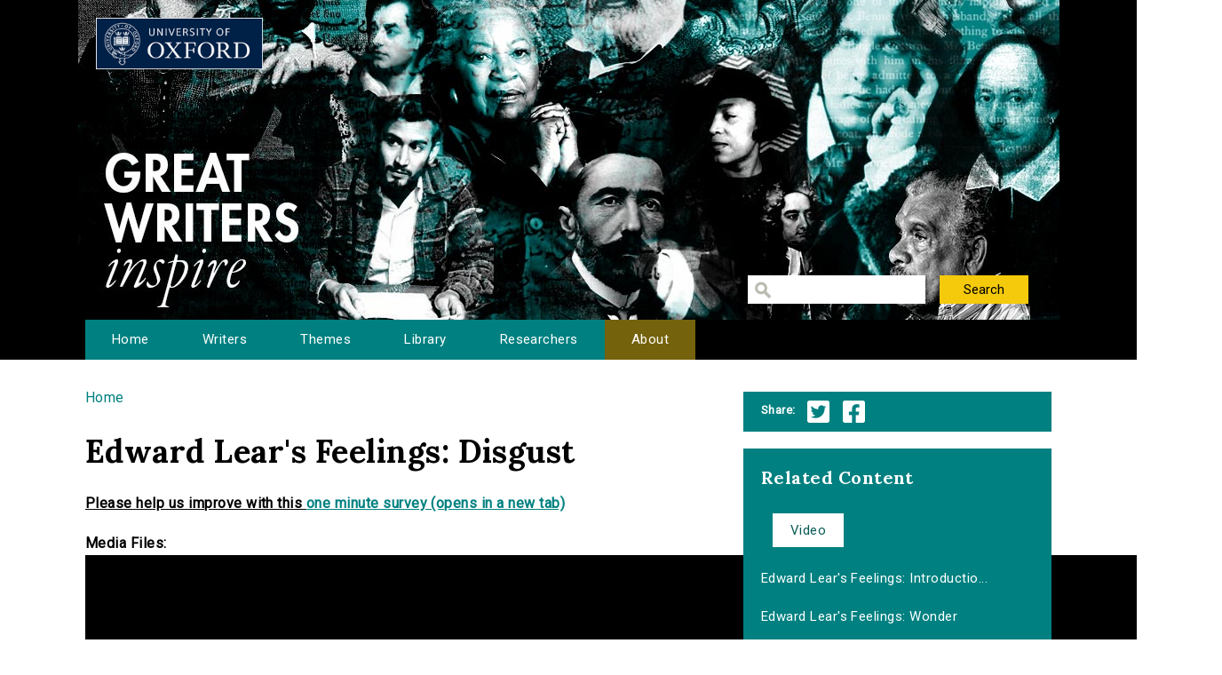

--- FILE ---
content_type: text/html; charset=utf-8
request_url: https://writersinspire.podcasts.ox.ac.uk/content/edward-lears-feelings-disgust?qt-episode_related_content=1
body_size: 24132
content:
<!DOCTYPE html>
<html lang="en" dir="ltr" prefix="content: http://purl.org/rss/1.0/modules/content/ dc: http://purl.org/dc/terms/ foaf: http://xmlns.com/foaf/0.1/ og: http://ogp.me/ns# rdfs: http://www.w3.org/2000/01/rdf-schema# sioc: http://rdfs.org/sioc/ns# sioct: http://rdfs.org/sioc/types# skos: http://www.w3.org/2004/02/skos/core# xsd: http://www.w3.org/2001/XMLSchema#">
<head>
  <meta http-equiv="Content-Type" content="text/html; charset=utf-8" />
<meta name="Generator" content="Drupal 7 (http://drupal.org)" />
<link rel="canonical" href="/content/edward-lears-feelings-disgust" />
<link rel="shortlink" href="/node/5097" />
<link rel="shortcut icon" href="https://writersinspire.podcasts.ox.ac.uk/sites/default/files/favicon_0.ico" type="image/vnd.microsoft.icon" />
  <title>Edward Lear&#039;s Feelings: Disgust | Great Writers Inspire</title>
  <style type="text/css" media="all">
@import url("https://writersinspire.podcasts.ox.ac.uk/modules/system/system.base.css?swmcde");
@import url("https://writersinspire.podcasts.ox.ac.uk/modules/system/system.menus.css?swmcde");
@import url("https://writersinspire.podcasts.ox.ac.uk/modules/system/system.messages.css?swmcde");
@import url("https://writersinspire.podcasts.ox.ac.uk/modules/system/system.theme.css?swmcde");
</style>
<style type="text/css" media="all">
@import url("https://writersinspire.podcasts.ox.ac.uk/modules/field/theme/field.css?swmcde");
@import url("https://writersinspire.podcasts.ox.ac.uk/modules/node/node.css?swmcde");
@import url("https://writersinspire.podcasts.ox.ac.uk/modules/search/search.css?swmcde");
@import url("https://writersinspire.podcasts.ox.ac.uk/modules/user/user.css?swmcde");
@import url("https://writersinspire.podcasts.ox.ac.uk/sites/all/modules/views/css/views.css?swmcde");
</style>
<style type="text/css" media="all">
@import url("https://writersinspire.podcasts.ox.ac.uk/sites/all/themes/gwi/css/tabs.css?swmcde");
@import url("https://writersinspire.podcasts.ox.ac.uk/sites/all/modules/ctools/css/ctools.css?swmcde");
@import url("https://writersinspire.podcasts.ox.ac.uk/sites/all/modules/responsive_menus/styles/meanMenu/meanmenu.min.css?swmcde");
</style>
<link type="text/css" rel="stylesheet" href="//vjs.zencdn.net/4.0/video-js.css" media="all" />
<style type="text/css" media="all">
@import url("https://writersinspire.podcasts.ox.ac.uk/sites/all/modules/quicktabs/css/quicktabs.css?swmcde");
</style>
<style type="text/css" media="all">
@import url("https://writersinspire.podcasts.ox.ac.uk/sites/all/themes/gwi/css/normalize.css?swmcde");
@import url("https://writersinspire.podcasts.ox.ac.uk/sites/all/themes/gwi/css/default.css?swmcde");
@import url("https://writersinspire.podcasts.ox.ac.uk/sites/all/themes/gwi/css/layout.css?swmcde");
@import url("https://writersinspire.podcasts.ox.ac.uk/sites/all/themes/gwi/css/style.css?swmcde");
</style>
<style type="text/css" media="print">
@import url("https://writersinspire.podcasts.ox.ac.uk/sites/all/themes/gwi/css/print.css?swmcde");
</style>
<link type="text/css" rel="stylesheet" href="https://use.fontawesome.com/releases/v5.11.2/css/all.css" media="all" />
<link type="text/css" rel="stylesheet" href="https://fonts.googleapis.com/css?family=Lora:700|Roboto:regular&amp;subset=latin" media="all" />
  <script type="text/javascript" src="https://writersinspire.podcasts.ox.ac.uk/sites/all/modules/jquery_update/replace/jquery/1.10/jquery.min.js?v=1.10.2"></script>
<script type="text/javascript" src="https://writersinspire.podcasts.ox.ac.uk/misc/jquery-extend-3.4.0.js?v=1.10.2"></script>
<script type="text/javascript" src="https://writersinspire.podcasts.ox.ac.uk/misc/jquery-html-prefilter-3.5.0-backport.js?v=1.10.2"></script>
<script type="text/javascript" src="https://writersinspire.podcasts.ox.ac.uk/misc/jquery.once.js?v=1.2"></script>
<script type="text/javascript" src="https://writersinspire.podcasts.ox.ac.uk/misc/drupal.js?swmcde"></script>
<script type="text/javascript" src="https://writersinspire.podcasts.ox.ac.uk/sites/all/modules/jquery_update/replace/ui/external/jquery.cookie.js?v=67fb34f6a866c40d0570"></script>
<script type="text/javascript" src="https://writersinspire.podcasts.ox.ac.uk/sites/all/modules/jquery_update/replace/misc/jquery.form.min.js?v=2.69"></script>
<script type="text/javascript" src="//vjs.zencdn.net/4.0/video.js"></script>
<script type="text/javascript" src="https://writersinspire.podcasts.ox.ac.uk/misc/ajax.js?v=7.89"></script>
<script type="text/javascript" src="https://writersinspire.podcasts.ox.ac.uk/sites/all/modules/jquery_update/js/jquery_update.js?v=0.0.1"></script>
<script type="text/javascript">
<!--//--><![CDATA[//><!--
videojs.options.flash.swf = "//vjs.zencdn.net/4.0/video-js.swf"
//--><!]]>
</script>
<script type="text/javascript">
<!--//--><![CDATA[//><!--
videojs.options.flash.swf = "//vjs.zencdn.net/4.0/video-js.swf"
//--><!]]>
</script>
<script type="text/javascript">
<!--//--><![CDATA[//><!--
videojs.options.flash.swf = "//vjs.zencdn.net/4.0/video-js.swf"
//--><!]]>
</script>
<script type="text/javascript">
<!--//--><![CDATA[//><!--
videojs.options.flash.swf = "//vjs.zencdn.net/4.0/video-js.swf"
//--><!]]>
</script>
<script type="text/javascript" src="https://writersinspire.podcasts.ox.ac.uk/misc/progress.js?swmcde"></script>
<script type="text/javascript" src="https://writersinspire.podcasts.ox.ac.uk/sites/all/modules/views/js/base.js?swmcde"></script>
<script type="text/javascript" src="https://writersinspire.podcasts.ox.ac.uk/sites/all/modules/responsive_menus/styles/meanMenu/jquery.meanmenu.min.js?swmcde"></script>
<script type="text/javascript" src="https://writersinspire.podcasts.ox.ac.uk/sites/all/modules/responsive_menus/styles/meanMenu/responsive_menus_mean_menu.js?swmcde"></script>
<script type="text/javascript" src="https://writersinspire.podcasts.ox.ac.uk/sites/all/modules/google_analytics/googleanalytics.js?swmcde"></script>
<script type="text/javascript">
<!--//--><![CDATA[//><!--
(function(i,s,o,g,r,a,m){i["GoogleAnalyticsObject"]=r;i[r]=i[r]||function(){(i[r].q=i[r].q||[]).push(arguments)},i[r].l=1*new Date();a=s.createElement(o),m=s.getElementsByTagName(o)[0];a.async=1;a.src=g;m.parentNode.insertBefore(a,m)})(window,document,"script","//www.google-analytics.com/analytics.js","ga");ga("create", "UA-30563895-1", {"cookieDomain":"auto","allowLinker":true});ga("require", "linker");ga("linker:autoLink", ["writersinspire.org","www.writersinspire.org"]);ga("set", "anonymizeIp", true);ga("send", "pageview");
//--><!]]>
</script>
<script type="text/javascript" src="https://writersinspire.podcasts.ox.ac.uk/sites/all/modules/quicktabs/js/quicktabs.js?swmcde"></script>
<script type="text/javascript" src="https://writersinspire.podcasts.ox.ac.uk/sites/all/modules/views/js/ajax_view.js?swmcde"></script>
<script type="text/javascript" src="https://writersinspire.podcasts.ox.ac.uk/sites/all/themes/gwi/js/build/scripts.js?swmcde"></script>
<script type="text/javascript" src="https://writersinspire.podcasts.ox.ac.uk/sites/all/themes/gwi/js/build/modernizr.js?swmcde"></script>
<script type="text/javascript">
<!--//--><![CDATA[//><!--
jQuery.extend(Drupal.settings, {"basePath":"\/","pathPrefix":"","setHasJsCookie":0,"ajaxPageState":{"theme":"gwi","theme_token":"L06nZWXAKiF_Sy2_AJHDMETQ65D80sgk9NaYanPe1nw","jquery_version":"1.10","js":{"sites\/all\/modules\/jquery_update\/replace\/jquery\/1.10\/jquery.min.js":1,"misc\/jquery-extend-3.4.0.js":1,"misc\/jquery-html-prefilter-3.5.0-backport.js":1,"misc\/jquery.once.js":1,"misc\/drupal.js":1,"sites\/all\/modules\/jquery_update\/replace\/ui\/external\/jquery.cookie.js":1,"sites\/all\/modules\/jquery_update\/replace\/misc\/jquery.form.min.js":1,"\/\/vjs.zencdn.net\/4.0\/video.js":1,"misc\/ajax.js":1,"sites\/all\/modules\/jquery_update\/js\/jquery_update.js":1,"0":1,"1":1,"2":1,"3":1,"misc\/progress.js":1,"sites\/all\/modules\/views\/js\/base.js":1,"sites\/all\/modules\/responsive_menus\/styles\/meanMenu\/jquery.meanmenu.min.js":1,"sites\/all\/modules\/responsive_menus\/styles\/meanMenu\/responsive_menus_mean_menu.js":1,"sites\/all\/modules\/google_analytics\/googleanalytics.js":1,"4":1,"sites\/all\/modules\/quicktabs\/js\/quicktabs.js":1,"sites\/all\/modules\/views\/js\/ajax_view.js":1,"sites\/all\/themes\/gwi\/js\/build\/scripts.js":1,"sites\/all\/themes\/gwi\/js\/build\/modernizr.js":1},"css":{"modules\/system\/system.base.css":1,"modules\/system\/system.menus.css":1,"modules\/system\/system.messages.css":1,"modules\/system\/system.theme.css":1,"modules\/field\/theme\/field.css":1,"modules\/node\/node.css":1,"modules\/search\/search.css":1,"modules\/user\/user.css":1,"sites\/all\/modules\/views\/css\/views.css":1,"sites\/all\/themes\/gwi\/css\/tabs.css":1,"sites\/all\/modules\/ctools\/css\/ctools.css":1,"sites\/all\/modules\/responsive_menus\/styles\/meanMenu\/meanmenu.min.css":1,"\/\/vjs.zencdn.net\/4.0\/video-js.css":1,"sites\/all\/modules\/quicktabs\/css\/quicktabs.css":1,"sites\/all\/themes\/gwi\/css\/normalize.css":1,"sites\/all\/themes\/gwi\/css\/default.css":1,"sites\/all\/themes\/gwi\/css\/layout.css":1,"sites\/all\/themes\/gwi\/css\/style.css":1,"sites\/all\/themes\/gwi\/css\/print.css":1,"https:\/\/use.fontawesome.com\/releases\/v5.11.2\/css\/all.css":1,"https:\/\/fonts.googleapis.com\/css?family=Lora:700|Roboto:regular\u0026subset=latin":1}},"urlIsAjaxTrusted":{"\/library":true},"responsive_menus":[{"selectors":"#navigation","container":"body","trigger_txt":"","close_txt":"X","close_size":"18px","position":"right","media_size":"870","show_children":"1","expand_children":"1","expand_txt":"+","contract_txt":"-","remove_attrs":"1","responsive_menus_style":"mean_menu"}],"googleanalytics":{"trackOutbound":1,"trackMailto":1,"trackDownload":1,"trackDownloadExtensions":"7z|aac|arc|arj|asf|asx|avi|bin|csv|doc(x|m)?|dot(x|m)?|exe|flv|gif|gz|gzip|hqx|jar|jpe?g|js|mp(2|3|4|e?g)|mov(ie)?|msi|msp|pdf|phps|png|ppt(x|m)?|pot(x|m)?|pps(x|m)?|ppam|sld(x|m)?|thmx|qtm?|ra(m|r)?|sea|sit|tar|tgz|torrent|txt|wav|wma|wmv|wpd|xls(x|m|b)?|xlt(x|m)|xlam|xml|z|zip","trackDomainMode":"2","trackCrossDomains":["writersinspire.org","www.writersinspire.org"]},"quicktabs":{"qt_episode_related_content":{"name":"episode_related_content","tabs":{"1":{"vid":"episode_related_content","display":"video","args":"%1","view_path":"node%2F5097","view_dom_id":5,"ajax_args":"5097","actual_args":["5097"]}},"urlIsAjaxTrusted":{"\/library":true}}}});
//--><!]]>
</script>
  <meta name="viewport" content="width=device-width, initial-scale=1.0, maximum-scale=1.0, user-scalable=0" />
</head>
<body class="html not-front not-logged-in one-sidebar sidebar-second page-node page-node- page-node-5097 node-type-episode role-anonymous-user with-subnav page-content-edward-lears-feelings-disgust section-content" >
  <div id="skip">
    <a href="#content">Jump to Navigation</a>
  </div>
    <div id="page" class="page with-navigation">

  <!-- ______________________ HEADER _______________________ -->

  <header id="header">
    <div class="container">
              <a href="/" title="Great Writers Inspire" rel="home" id="logo">
          <img src="https://writersinspire.podcasts.ox.ac.uk/sites/all/themes/gwi/logo.png" alt="Great Writers Inspire"/>
        </a>
      
                                    <div id="site-name">
              <a href="/" title="Great Writers Inspire" rel="home">Great Writers Inspire</a>
            </div>
                  
                  <div id="site-slogan">Inspirational literature from the University of Oxford</div>
              
              <div id="header-region">
          <div class="block block-views block-odd first last block" data-bid="views--exp-search-page_search_box">
        <form action="/library" method="get" id="views-exposed-form-search-page-search-box" accept-charset="UTF-8"><div><div class="views-exposed-form">
  <div class="views-exposed-widgets clearfix">
          <div id="edit-keywords-wrapper" class="views-exposed-widget views-widget-filter-keys">
                        <div class="views-widget">
          <div class="form-item form-type-textfield form-item-keywords">
 <input title="Enter the terms you wish to search for." type="text" id="edit-keywords" name="keywords" value="" size="15" maxlength="128" class="form-text" />
</div>
        </div>
              </div>
                    <div class="views-exposed-widget views-submit-button">
      <input type="submit" id="edit-submit-search" value="Search" class="form-submit" />    </div>
      </div>
</div>
</div></form></div><!-- /block -->
        </div>
          </div>
  </header><!-- /header -->

      <nav id="navigation" class="menu with-primary">
      <div class="container">
        <ul id="primary" class="main-menu"><li class="menu-230 first"><a href="/" title="Great Writers Inspire Homepage">Home</a></li>
<li class="menu-397"><a href="/writers" title="The Great Writers">Writers</a></li>
<li class="menu-664"><a href="/themes" title="Themes of the Great Writers">Themes</a></li>
<li class="menu-400"><a href="/library" title="Library of all media files">Library</a></li>
<li class="menu-399"><a href="/people" title="Academics in this project">Researchers</a></li>
<li class="menu-420 last"><a href="/about" title="A presentation of the project.">About</a></li>
</ul>      </div>
    </nav><!-- /navigation -->
  
  <!-- ______________________ MAIN _______________________ -->

  <div id="main">
    <div class="container">
      <section id="content">

                  <!-- <div id="content-header"> -->

            <h2 class="element-invisible">You are here</h2><div class="breadcrumb"><a href="/">Home</a></div>
            
            
                          <h1 class="title">Edward Lear&#039;s Feelings: Disgust</h1>
            
                                    <div class="block block-block block-odd first block" data-bid="block-12">
        
<strong><u>Please help us improve with this <a target="_blank" href="https://docs.google.com/forms/d/e/1FAIpQLSc3qGbyA4rs_qVpjpQYjNVKyLQCYvkRX-4IX6aqAJcFvqvmhw/viewform?usp=pp_url&entry.715773277=https://writersinspire.podcasts.ox.ac.uk/content/edward-lears-feelings-disgust?qt-episode_related_content=1">one minute survey (opens in a new tab)</a></u></strong>
</div><!-- /block -->

            
            
          <!-- </div> /#content-header -->
        
        <div id="content-area">
          
<article class="node node-episode node-promoted node-odd" data-nid="5097" >

      <header>
                  <span property="dc:title" content="Edward Lear&#039;s Feelings: Disgust" class="rdf-meta element-hidden"></span>
      
          </header>
  
  <div class="content">
      </div><!-- /content -->

  
      <div class="links">
          </div><!-- /links -->
  
  </article><!-- /node -->
<div class="block block-views block-even block" data-bid="views-node_player-video">
        <div class="view view-node-player view-id-node_player view-display-id-video view-dom-id-91db9245aba64fdfebb781a88f4fd506">
        
  
  
      <div class="view-content">
        <div class="views-row views-row-1 views-row-odd views-row-first views-row-last">
      
  <div class="views-field views-field-field-media-files">    <span class="views-label views-label-field-media-files">Media Files: </span>    <div class="field-content"><video id="videojs-5097-field-media-files-video" data-setup="{}" class="video-js vjs-default-skin" width="640" height="360" controls="controls" preload="auto">
  <source src="http://media.podcasts.ox.ac.uk/engfac/lear/2018-01-29_lear-disgust.mp4" type="video/mp4" />
  <source src="http://media.podcasts.ox.ac.uk/engfac/lear/2018-01-29_lear-disgust.mp4" type="video/mp4" />
</video>
</div>  </div>  </div>
    </div>
  
  
  
  
  
  
</div></div><!-- /block -->
<div class="block block-views block-odd block" data-bid="views-file_player-adownload">
        <div class="view view-file-player view-id-file_player view-display-id-adownload view-dom-id-699f1176ed31943cda45365755669bef">
            <div class="view-header">
      <p>This programme explores appetite, desire, and disgust in Lear. It studies a range of limericks alongside his diaries and letters, and considers how the author's disgust at his own mental and physical torments finds its way into his work.</p>
    </div>
  
  
  
      <div class="view-content">
          <ul>          <li class="views-row-odd views-row-first views-row-last">  
          <b>Download:&nbsp;&nbsp;</b>       
          <a href="http://media.podcasts.ox.ac.uk/engfac/lear/2018-01-29_lear-disgust.mp4">2018-01-29_lear-disgust.mp4</a>    
          Video    
          (154.6 MB)  </li>
      </ul>    </div>
  
  
  
  
  
  
</div></div><!-- /block -->
<div class="block block-views block-even last block" data-bid="views-node_player-adesc">
        <div class="view view-node-player view-id-node_player view-display-id-adesc view-dom-id-bc9d113ff2031620514a2cca0837bb49">
        
  
  
      <div class="view-content">
        <div class="views-row views-row-1 views-row-odd views-row-first views-row-last">
      
  <div class="views-field views-field-created">    <span class="views-label views-label-created">Date Published: </span>    <span class="field-content">15 February 2019</span>  </div>  
  <div class="views-field views-field-field-episode-academic">    <span class="views-label views-label-field-episode-academic">Contributors: </span>    <div class="field-content"><a href="/people/matthew-bevis" typeof="skos:Concept" property="rdfs:label skos:prefLabel" datatype="">Matthew Bevis</a>, <a href="/people/jasmine-jagger" typeof="skos:Concept" property="rdfs:label skos:prefLabel" datatype="">Jasmine Jagger</a></div>  </div>  
  <div class="views-field views-field-term-node-tid">    <span class="views-label views-label-term-node-tid">In Collection(s): </span>    <span class="field-content"><a href="/writers/edward-lear">Edward Lear</a></span>  </div>  
  <div class="views-field views-field-field-keywords">    <span class="views-label views-label-field-keywords">Keywords: </span>    <div class="field-content"><a href="/keywords/appetite" typeof="skos:Concept" property="rdfs:label skos:prefLabel" datatype="">appetite</a>, <a href="/keywords/disgust" typeof="skos:Concept" property="rdfs:label skos:prefLabel" datatype="">disgust</a>, <a href="/keywords/suffering" typeof="skos:Concept" property="rdfs:label skos:prefLabel" datatype="">suffering</a>, <a href="/keywords/limerick" typeof="skos:Concept" property="rdfs:label skos:prefLabel" datatype="">limerick</a></div>  </div>  
  <div class="views-field views-field-field-source">    <span class="views-label views-label-field-source">Source: </span>    <div class="field-content"><a href="https://podcasts.ox.ac.uk/">University of Oxford Podcasts</a></div>  </div>  </div>
    </div>
  
  
  
  
      <div class="view-footer">
      <span class="views-label">Cite: </span><span class="field-content">Edward Lear&#039;s Feelings: Disgust by Matthew Bevis, Jasmine Jagger at https://podcasts.ox.ac.uk/ via http://writersinspire.org/content/edward-lears-feelings-disgust. Published on 15 February 2019. Accessed on 03 February 2026.</span><p>If reusing this resource please attribute as follows: Edward Lear&#039;s Feelings: Disgust (https://podcasts.ox.ac.uk/) by Matthew Bevis, Jasmine Jagger, licensed as Creative Commons BY-NC-SA (3.0).</p>    </div>
  
  
</div></div><!-- /block -->
        </div>

        
      </section><!-- /content -->

      <!-- /sidebar-first -->

              <aside id="sidebar-second">
          <div class="block block-block block-odd first block" data-bid="block-10">
        <ul class='share'>
<span class="views-label">Share:</span>
<li class="twitter_share"><a target="_blank" onClick="_gaq.push(['_trackEvent','tweet','tweeted','/content/edward-lears-feelings-disgust?qt-episode_related_content=1']);" href="https://twitter.com/intent/tweet?source=tweet_button&original_referer=http://writersinspire.podcasts.ox.ac.uk%2Fcontent%2Fedward-lears-feelings-disgust%3Fqt-episode_related_content%3D1&url=http://writersinspire.podcasts.ox.ac.uk%2Fcontent%2Fedward-lears-feelings-disgust%3Fqt-episode_related_content%3D1">Twitter</a></li>
<li class="facebook_share"><a target="_blank" onClick="_gaq.push(['_trackEvent','facebook','shared','/content/edward-lears-feelings-disgust?qt-episode_related_content=1']);" href="http://www.facebook.com/share.php?u=http://writersinspire.podcasts.ox.ac.uk%2Fcontent%2Fedward-lears-feelings-disgust%3Fqt-episode_related_content%3D1">Facebook</a></li></ul></div><!-- /block -->
<div class="block block-quicktabs block-even last block" data-bid="quicktabs-episode_related_content">
        <h3 class="title">Related Content</h3>
      <div  id="quicktabs-episode_related_content" class="quicktabs-wrapper quicktabs-style-nostyle"><div class="item-list"><ul class="quicktabs-tabs quicktabs-style-nostyle"><li class="active first last"><a href="/content/edward-lears-feelings-disgust?qt-episode_related_content=1#qt-episode_related_content" id="quicktabs-tab-episode_related_content-1" class="active">Video</a></li>
</ul></div><div id="quicktabs-container-episode_related_content" class="quicktabs_main quicktabs-style-nostyle"><div  id="quicktabs-tabpage-episode_related_content-1" class="quicktabs-tabpage "><div class="view view-episode-related-content view-id-episode_related_content view-display-id-video view-dom-id-27c8e4e4eebd6293abbf018fb942e1c1">
        
  
  
      <div class="view-content">
      <div class="item-list">    <ul>          <li class="views-row views-row-1 views-row-odd views-row-first">  
  <div class="views-field views-field-title">        <span class="field-content"><a href="/content/edward-lears-feelings-introduction" title="Edward Lear&#039;s Feelings: Introduction">Edward Lear&#039;s Feelings: Introductio...</a></span>  </div></li>
          <li class="views-row views-row-2 views-row-even">  
  <div class="views-field views-field-title">        <span class="field-content"><a href="/content/edward-lears-feelings-wonder">Edward Lear&#039;s Feelings: Wonder</a></span>  </div></li>
          <li class="views-row views-row-3 views-row-odd">  
  <div class="views-field views-field-title">        <span class="field-content"><a href="/content/edward-lears-feelings-laughter">Edward Lear&#039;s Feelings: Laughter</a></span>  </div></li>
          <li class="views-row views-row-4 views-row-even">  
  <div class="views-field views-field-title">        <span class="field-content"><a href="/content/edward-lears-feelings-weeping">Edward Lear&#039;s Feelings: Weeping</a></span>  </div></li>
          <li class="views-row views-row-5 views-row-odd">  
  <div class="views-field views-field-title">        <span class="field-content"><a href="/content/edward-lears-vision">Edward Lear&#039;s Vision</a></span>  </div></li>
          <li class="views-row views-row-6 views-row-even views-row-last">  
  <div class="views-field views-field-title">        <span class="field-content"><a href="/content/edward-lear-fantasy">Edward Lear and Fantasy</a></span>  </div></li>
      </ul></div>    </div>
  
  
  
  
  
  
</div></div></div></div></div><!-- /block -->
        </aside>
      <!-- /sidebar-second -->
    </div>
  </div><!-- /main -->

  <!-- ______________________ FOOTER _______________________ -->

      <footer id="footer">
      <div class="container">
      <div class="block block-block block-odd first last block" data-bid="block-3">
        <p><a href="http://writersinspire.org/about">About</a> | <a href="http://writersinspire.org/accessibility">Accessibility</a> | <a href="http://writersinspire.org/legal">Legal Notice</a> | <a href="http://writersinspire.org/privacy">Privacy</a></p>
<p><a href="http://www.jisc.ac.uk/"><img src="http://writersinspire.org/sites/default/files/uploads/jisc.png" /></a></p>
<p><a id="logo-cc" href="http://creativecommons.org/licenses/by-nc-sa/2.0/">Creative Commons - Attribution-NonCommercial-ShareAlike license</a></p>
</div><!-- /block -->
      </div>
    </footer><!-- /footer -->
  
</div><!-- /page -->
  </body>
</html>


--- FILE ---
content_type: text/css
request_url: https://writersinspire.podcasts.ox.ac.uk/sites/all/themes/gwi/css/layout.css?swmcde
body_size: 15371
content:
html {
  box-sizing: border-box;
}

*, *::after, *::before {
  box-sizing: inherit;
}

body:before {
  background-image: -webkit-linear-gradient(left, transparent 0, #eee 0, #eee 20%, transparent 20%, transparent 26.66667%, #eee 26.66667%, #eee 46.66667%, transparent 46.66667%, transparent 53.33333%, #eee 53.33333%, #eee 73.33333%, transparent 73.33333%, transparent 80%, #eee 80%, #eee 100%, transparent 100%);
  background-image: -moz-linear-gradient(left, transparent 0, #eee 0, #eee 20%, transparent 20%, transparent 26.66667%, #eee 26.66667%, #eee 46.66667%, transparent 46.66667%, transparent 53.33333%, #eee 53.33333%, #eee 73.33333%, transparent 73.33333%, transparent 80%, #eee 80%, #eee 100%, transparent 100%);
  background-image: -ms-linear-gradient(left, transparent 0, #eee 0, #eee 20%, transparent 20%, transparent 26.66667%, #eee 26.66667%, #eee 46.66667%, transparent 46.66667%, transparent 53.33333%, #eee 53.33333%, #eee 73.33333%, transparent 73.33333%, transparent 80%, #eee 80%, #eee 100%, transparent 100%);
  background-image: -o-linear-gradient(left, transparent 0, #eee 0, #eee 20%, transparent 20%, transparent 26.66667%, #eee 26.66667%, #eee 46.66667%, transparent 46.66667%, transparent 53.33333%, #eee 53.33333%, #eee 73.33333%, transparent 73.33333%, transparent 80%, #eee 80%, #eee 100%, transparent 100%);
  background-image: linear-gradient(to left, transparent 0, #eee 0, #eee 20%, transparent 20%, transparent 26.66667%, #eee 26.66667%, #eee 46.66667%, transparent 46.66667%, transparent 53.33333%, #eee 53.33333%, #eee 73.33333%, transparent 73.33333%, transparent 80%, #eee 80%, #eee 100%, transparent 100%);
  content: "";
  display: inline-block;
  height: 100%;
  left: 0;
  margin: 0 auto;
  max-width: 68em;
  opacity: 0.4;
  pointer-events: none;
  position: fixed;
  right: 0;
  width: 100%;
  z-index: -1;
}
@media screen and (min-width: 20em) {
  body:before {
    background-image: -webkit-linear-gradient(left, transparent 0, #eee 0, #eee 20%, transparent 20%, transparent 26.66667%, #eee 26.66667%, #eee 46.66667%, transparent 46.66667%, transparent 53.33333%, #eee 53.33333%, #eee 73.33333%, transparent 73.33333%, transparent 80%, #eee 80%, #eee 100%, transparent 100%);
    background-image: -moz-linear-gradient(left, transparent 0, #eee 0, #eee 20%, transparent 20%, transparent 26.66667%, #eee 26.66667%, #eee 46.66667%, transparent 46.66667%, transparent 53.33333%, #eee 53.33333%, #eee 73.33333%, transparent 73.33333%, transparent 80%, #eee 80%, #eee 100%, transparent 100%);
    background-image: -ms-linear-gradient(left, transparent 0, #eee 0, #eee 20%, transparent 20%, transparent 26.66667%, #eee 26.66667%, #eee 46.66667%, transparent 46.66667%, transparent 53.33333%, #eee 53.33333%, #eee 73.33333%, transparent 73.33333%, transparent 80%, #eee 80%, #eee 100%, transparent 100%);
    background-image: -o-linear-gradient(left, transparent 0, #eee 0, #eee 20%, transparent 20%, transparent 26.66667%, #eee 26.66667%, #eee 46.66667%, transparent 46.66667%, transparent 53.33333%, #eee 53.33333%, #eee 73.33333%, transparent 73.33333%, transparent 80%, #eee 80%, #eee 100%, transparent 100%);
    background-image: linear-gradient(to left, transparent 0, #eee 0, #eee 20%, transparent 20%, transparent 26.66667%, #eee 26.66667%, #eee 46.66667%, transparent 46.66667%, transparent 53.33333%, #eee 53.33333%, #eee 73.33333%, transparent 73.33333%, transparent 80%, #eee 80%, #eee 100%, transparent 100%);
  }
}
@media screen and (min-width: 48em) {
  body:before {
    background-image: -webkit-linear-gradient(left, transparent 0, #eee 0, #eee 9.67742%, transparent 9.67742%, transparent 12.90323%, #eee 12.90323%, #eee 22.58065%, transparent 22.58065%, transparent 25.80645%, #eee 25.80645%, #eee 35.48387%, transparent 35.48387%, transparent 38.70968%, #eee 38.70968%, #eee 48.3871%, transparent 48.3871%, transparent 51.6129%, #eee 51.6129%, #eee 61.29032%, transparent 61.29032%, transparent 64.51613%, #eee 64.51613%, #eee 74.19355%, transparent 74.19355%, transparent 77.41935%, #eee 77.41935%, #eee 87.09677%, transparent 87.09677%, transparent 90.32258%, #eee 90.32258%, #eee 100.0%, transparent 100.0%);
    background-image: -moz-linear-gradient(left, transparent 0, #eee 0, #eee 9.67742%, transparent 9.67742%, transparent 12.90323%, #eee 12.90323%, #eee 22.58065%, transparent 22.58065%, transparent 25.80645%, #eee 25.80645%, #eee 35.48387%, transparent 35.48387%, transparent 38.70968%, #eee 38.70968%, #eee 48.3871%, transparent 48.3871%, transparent 51.6129%, #eee 51.6129%, #eee 61.29032%, transparent 61.29032%, transparent 64.51613%, #eee 64.51613%, #eee 74.19355%, transparent 74.19355%, transparent 77.41935%, #eee 77.41935%, #eee 87.09677%, transparent 87.09677%, transparent 90.32258%, #eee 90.32258%, #eee 100.0%, transparent 100.0%);
    background-image: -ms-linear-gradient(left, transparent 0, #eee 0, #eee 9.67742%, transparent 9.67742%, transparent 12.90323%, #eee 12.90323%, #eee 22.58065%, transparent 22.58065%, transparent 25.80645%, #eee 25.80645%, #eee 35.48387%, transparent 35.48387%, transparent 38.70968%, #eee 38.70968%, #eee 48.3871%, transparent 48.3871%, transparent 51.6129%, #eee 51.6129%, #eee 61.29032%, transparent 61.29032%, transparent 64.51613%, #eee 64.51613%, #eee 74.19355%, transparent 74.19355%, transparent 77.41935%, #eee 77.41935%, #eee 87.09677%, transparent 87.09677%, transparent 90.32258%, #eee 90.32258%, #eee 100.0%, transparent 100.0%);
    background-image: -o-linear-gradient(left, transparent 0, #eee 0, #eee 9.67742%, transparent 9.67742%, transparent 12.90323%, #eee 12.90323%, #eee 22.58065%, transparent 22.58065%, transparent 25.80645%, #eee 25.80645%, #eee 35.48387%, transparent 35.48387%, transparent 38.70968%, #eee 38.70968%, #eee 48.3871%, transparent 48.3871%, transparent 51.6129%, #eee 51.6129%, #eee 61.29032%, transparent 61.29032%, transparent 64.51613%, #eee 64.51613%, #eee 74.19355%, transparent 74.19355%, transparent 77.41935%, #eee 77.41935%, #eee 87.09677%, transparent 87.09677%, transparent 90.32258%, #eee 90.32258%, #eee 100.0%, transparent 100.0%);
    background-image: linear-gradient(to left, transparent 0, #eee 0, #eee 9.67742%, transparent 9.67742%, transparent 12.90323%, #eee 12.90323%, #eee 22.58065%, transparent 22.58065%, transparent 25.80645%, #eee 25.80645%, #eee 35.48387%, transparent 35.48387%, transparent 38.70968%, #eee 38.70968%, #eee 48.3871%, transparent 48.3871%, transparent 51.6129%, #eee 51.6129%, #eee 61.29032%, transparent 61.29032%, transparent 64.51613%, #eee 64.51613%, #eee 74.19355%, transparent 74.19355%, transparent 77.41935%, #eee 77.41935%, #eee 87.09677%, transparent 87.09677%, transparent 90.32258%, #eee 90.32258%, #eee 100.0%, transparent 100.0%);
  }
}
@media screen and (min-width: 60em) {
  body:before {
    background-image: -webkit-linear-gradient(left, transparent 0, #eee 0, #eee 6.38298%, transparent 6.38298%, transparent 8.51064%, #eee 8.51064%, #eee 14.89362%, transparent 14.89362%, transparent 17.02128%, #eee 17.02128%, #eee 23.40426%, transparent 23.40426%, transparent 25.53191%, #eee 25.53191%, #eee 31.91489%, transparent 31.91489%, transparent 34.04255%, #eee 34.04255%, #eee 40.42553%, transparent 40.42553%, transparent 42.55319%, #eee 42.55319%, #eee 48.93617%, transparent 48.93617%, transparent 51.06383%, #eee 51.06383%, #eee 57.44681%, transparent 57.44681%, transparent 59.57447%, #eee 59.57447%, #eee 65.95745%, transparent 65.95745%, transparent 68.08511%, #eee 68.08511%, #eee 74.46809%, transparent 74.46809%, transparent 76.59574%, #eee 76.59574%, #eee 82.97872%, transparent 82.97872%, transparent 85.10638%, #eee 85.10638%, #eee 91.48936%, transparent 91.48936%, transparent 93.61702%, #eee 93.61702%, #eee 100.0%, transparent 100.0%);
    background-image: -moz-linear-gradient(left, transparent 0, #eee 0, #eee 6.38298%, transparent 6.38298%, transparent 8.51064%, #eee 8.51064%, #eee 14.89362%, transparent 14.89362%, transparent 17.02128%, #eee 17.02128%, #eee 23.40426%, transparent 23.40426%, transparent 25.53191%, #eee 25.53191%, #eee 31.91489%, transparent 31.91489%, transparent 34.04255%, #eee 34.04255%, #eee 40.42553%, transparent 40.42553%, transparent 42.55319%, #eee 42.55319%, #eee 48.93617%, transparent 48.93617%, transparent 51.06383%, #eee 51.06383%, #eee 57.44681%, transparent 57.44681%, transparent 59.57447%, #eee 59.57447%, #eee 65.95745%, transparent 65.95745%, transparent 68.08511%, #eee 68.08511%, #eee 74.46809%, transparent 74.46809%, transparent 76.59574%, #eee 76.59574%, #eee 82.97872%, transparent 82.97872%, transparent 85.10638%, #eee 85.10638%, #eee 91.48936%, transparent 91.48936%, transparent 93.61702%, #eee 93.61702%, #eee 100.0%, transparent 100.0%);
    background-image: -ms-linear-gradient(left, transparent 0, #eee 0, #eee 6.38298%, transparent 6.38298%, transparent 8.51064%, #eee 8.51064%, #eee 14.89362%, transparent 14.89362%, transparent 17.02128%, #eee 17.02128%, #eee 23.40426%, transparent 23.40426%, transparent 25.53191%, #eee 25.53191%, #eee 31.91489%, transparent 31.91489%, transparent 34.04255%, #eee 34.04255%, #eee 40.42553%, transparent 40.42553%, transparent 42.55319%, #eee 42.55319%, #eee 48.93617%, transparent 48.93617%, transparent 51.06383%, #eee 51.06383%, #eee 57.44681%, transparent 57.44681%, transparent 59.57447%, #eee 59.57447%, #eee 65.95745%, transparent 65.95745%, transparent 68.08511%, #eee 68.08511%, #eee 74.46809%, transparent 74.46809%, transparent 76.59574%, #eee 76.59574%, #eee 82.97872%, transparent 82.97872%, transparent 85.10638%, #eee 85.10638%, #eee 91.48936%, transparent 91.48936%, transparent 93.61702%, #eee 93.61702%, #eee 100.0%, transparent 100.0%);
    background-image: -o-linear-gradient(left, transparent 0, #eee 0, #eee 6.38298%, transparent 6.38298%, transparent 8.51064%, #eee 8.51064%, #eee 14.89362%, transparent 14.89362%, transparent 17.02128%, #eee 17.02128%, #eee 23.40426%, transparent 23.40426%, transparent 25.53191%, #eee 25.53191%, #eee 31.91489%, transparent 31.91489%, transparent 34.04255%, #eee 34.04255%, #eee 40.42553%, transparent 40.42553%, transparent 42.55319%, #eee 42.55319%, #eee 48.93617%, transparent 48.93617%, transparent 51.06383%, #eee 51.06383%, #eee 57.44681%, transparent 57.44681%, transparent 59.57447%, #eee 59.57447%, #eee 65.95745%, transparent 65.95745%, transparent 68.08511%, #eee 68.08511%, #eee 74.46809%, transparent 74.46809%, transparent 76.59574%, #eee 76.59574%, #eee 82.97872%, transparent 82.97872%, transparent 85.10638%, #eee 85.10638%, #eee 91.48936%, transparent 91.48936%, transparent 93.61702%, #eee 93.61702%, #eee 100.0%, transparent 100.0%);
    background-image: linear-gradient(to left, transparent 0, #eee 0, #eee 6.38298%, transparent 6.38298%, transparent 8.51064%, #eee 8.51064%, #eee 14.89362%, transparent 14.89362%, transparent 17.02128%, #eee 17.02128%, #eee 23.40426%, transparent 23.40426%, transparent 25.53191%, #eee 25.53191%, #eee 31.91489%, transparent 31.91489%, transparent 34.04255%, #eee 34.04255%, #eee 40.42553%, transparent 40.42553%, transparent 42.55319%, #eee 42.55319%, #eee 48.93617%, transparent 48.93617%, transparent 51.06383%, #eee 51.06383%, #eee 57.44681%, transparent 57.44681%, transparent 59.57447%, #eee 59.57447%, #eee 65.95745%, transparent 65.95745%, transparent 68.08511%, #eee 68.08511%, #eee 74.46809%, transparent 74.46809%, transparent 76.59574%, #eee 76.59574%, #eee 82.97872%, transparent 82.97872%, transparent 85.10638%, #eee 85.10638%, #eee 91.48936%, transparent 91.48936%, transparent 93.61702%, #eee 93.61702%, #eee 100.0%, transparent 100.0%);
  }
}

.container {
  max-width: 68em;
  margin-left: auto;
  margin-right: auto;
  margin-left: auto;
  margin-right: auto;
  width: auto;
}
.container::after {
  clear: both;
  content: "";
  display: table;
}

.no-sidebars #content {
  width: 100%;
}
@media screen and (min-width: 48em) {
  .no-sidebars #content {
    float: left;
    display: block;
    margin-right: 3.22581%;
    width: 100%;
  }
  .no-sidebars #content:last-child {
    margin-right: 0;
  }
}
@media screen and (min-width: 60em) {
  .no-sidebars #content {
    float: left;
    display: block;
    margin-right: 2.12766%;
    width: 100%;
  }
  .no-sidebars #content:last-child {
    margin-right: 0;
  }
}
.one-sidebar.sidebar-second #content {
  width: 100%;
}
@media screen and (min-width: 48em) {
  .one-sidebar.sidebar-second #content {
    float: left;
    display: block;
    margin-right: 3.22581%;
    width: 74.19355%;
  }
  .one-sidebar.sidebar-second #content:last-child {
    margin-right: 0;
  }
}
@media screen and (min-width: 60em) {
  .one-sidebar.sidebar-second #content {
    float: left;
    display: block;
    margin-right: 2.12766%;
    width: 65.95745%;
  }
  .one-sidebar.sidebar-second #content:last-child {
    margin-right: 0;
  }
}
.one-sidebar.sidebar-first #content {
  width: 100%;
}
@media screen and (min-width: 48em) {
  .one-sidebar.sidebar-first #content {
    float: left;
    display: block;
    margin-right: 3.22581%;
    width: 74.19355%;
    margin-left: 25.80645%;
  }
  .one-sidebar.sidebar-first #content:last-child {
    margin-right: 0;
  }
}
@media screen and (min-width: 60em) {
  .one-sidebar.sidebar-first #content {
    float: left;
    display: block;
    margin-right: 2.12766%;
    width: 74.46809%;
    margin-left: 25.53191%;
  }
  .one-sidebar.sidebar-first #content:last-child {
    margin-right: 0;
  }
}
.two-sidebars #content {
  width: 100%;
}
@media screen and (min-width: 48em) {
  .two-sidebars #content {
    float: left;
    display: block;
    margin-right: 3.22581%;
    width: 48.3871%;
    margin-left: 25.80645%;
  }
  .two-sidebars #content:last-child {
    margin-right: 0;
  }
}
@media screen and (min-width: 60em) {
  .two-sidebars #content {
    float: left;
    display: block;
    margin-right: 2.12766%;
    width: 40.42553%;
    margin-left: 25.53191%;
  }
  .two-sidebars #content:last-child {
    margin-right: 0;
  }
}

#sidebar-first {
  width: 100%;
}
@media screen and (min-width: 48em) {
  #sidebar-first {
    float: left;
    display: block;
    margin-right: 3.22581%;
    width: 22.58065%;
    margin-left: -77.41935%;
  }
  #sidebar-first:last-child {
    margin-right: 0;
  }
  .sidebar-first #sidebar-first {
    margin-left: -103.22581%;
  }
}
@media screen and (min-width: 60em) {
  #sidebar-first {
    float: left;
    display: block;
    margin-right: 2.12766%;
    width: 23.40426%;
    margin-left: -68.08511%;
  }
  #sidebar-first:last-child {
    margin-right: 0;
  }
  .sidebar-first #sidebar-first {
    margin-left: -102.12766%;
  }
}

#sidebar-second {
  width: 100%;
}
@media screen and (min-width: 48em) {
  #sidebar-second {
    float: left;
    display: block;
    margin-right: 3.22581%;
    width: 22.58065%;
    margin-left: 0%;
  }
  #sidebar-second:last-child {
    margin-right: 0;
  }
}
@media screen and (min-width: 60em) {
  #sidebar-second {
    float: left;
    display: block;
    margin-right: 2.12766%;
    width: 31.91489%;
    margin-left: 0%;
  }
  #sidebar-second:last-child {
    margin-right: 0;
  }
}

#footer {
  float: none;
  clear: both;
}

#header,
#footer,
.mission,
.breadcrumb,
.node {
  clear: both;
}

.inner {
  padding: 0;
}

#navigation li {
  list-style-type: none;
  display: inline-block;
}

/*# sourceMappingURL=layout.css.map */
